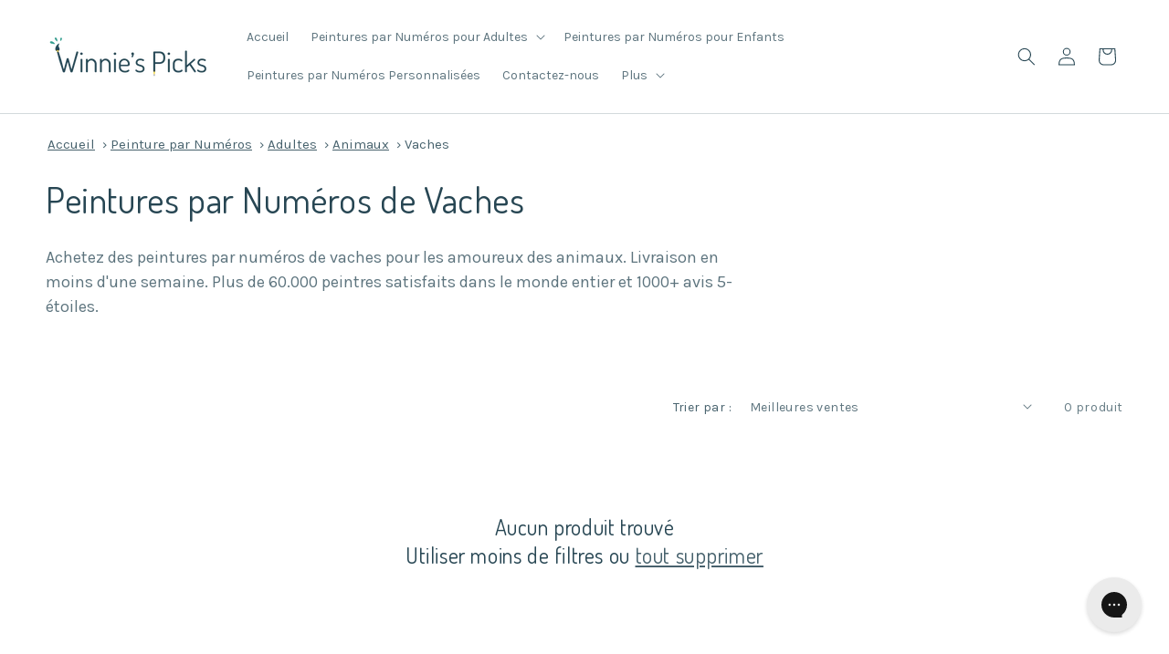

--- FILE ---
content_type: text/css
request_url: https://winniespicks.com/cdn/shop/t/43/assets/component-product-grid.css?v=39136027590180038341728571523
body_size: -731
content:
.product-grid .grid__item {
  padding-bottom: 2rem;
}
.product-grid.negative-margin {
  margin-bottom: -2rem;
}
@media screen and (min-width: 750px) {
  .product-grid .grid__item {
    padding-bottom: 5rem;
  }
  .product-grid.negative-margin {
    margin-bottom: -5rem;
  }
  .product-grid.negative-margin--small {
    margin-bottom: -1rem;
  }
}


--- FILE ---
content_type: text/css
request_url: https://winniespicks.com/cdn/shop/t/43/assets/customJTPL.css?v=32654123645162194271728571523
body_size: 893
content:
.list-social{justify-content:flex-start}.list-social__link{padding-left:0}.newsletter-form{flex-direction:column}.newsletter-form__message--success{position:relative;left:0;bottom:0;margin-bottom:.5rem}.footer__content-bottom{border-top:none;padding-top:0;padding-bottom:0}.footer__content-top{padding-top:5rem;padding-bottom:2rem}.reassurance_content .reassurance_list{padding-top:5rem;text-align:center;padding-bottom:0}.Difficulty_main_inner{display:flex}.Difficulty_main ul{margin:0;padding:0;display:flex;list-style:none}.product__info-container .Difficulty_main{margin-bottom:0}.Difficulty_main_inner,p.product__text{line-height:1em}.Difficulty_main ul li{width:15px;height:15px;border:1px solid #d5d5d5;padding:5px;border-radius:50%;margin-right:5px;font-size:0}.Difficulty_main ul li.active{background:#f9d44f}.Difficulty_main span,p.product__text span{line-height:1em}.Difficulty_main_inner>span,p.product__text span{margin-right:10px}.read-me-content ul{list-style:none}.template-product .custom_section{padding:5rem 0 0}.faq_content .faq_list .accordion__title{text-transform:uppercase;line-height:22px}.template-product .custom_section ul li:last-child{padding-bottom:0}.template-product .custom_section ul{margin-bottom:0}.faq_content_main{padding:5rem 0;margin-top:5rem}.faq_button{padding-top:5rem}.faq_list>p:last-child{margin-bottom:1em!important}.template-product .custom_section ul li{background:transparent url(tick.png) no-repeat;background-position:0 8px;padding:0 0 12px 25px;background-size:15px}body{letter-spacing:0}.green-journey-list-item h3,.green-journey-list-item p{margin:0}.green-journey-section .button{margin-top:0}.green-journey-section li img{width:100px;height:100px;object-fit:contain}.green-journey-section .rich-text__blocks{text-align:center}.green-journey-section ul.green-journey-list-item{margin-top:40px}.reassurance_content li.grid__item p{margin:0;line-height:initial}.footer-block__details-content li a.link{line-height:initial}.footer__content-top .grid__item ul.footer__list-social{padding-left:0;margin-top:15px}.reassurance_content li.grid__item img{height:75px;object-fit:contain;image-rendering:-webkit-optimize-contrast}.reassurance_content ul.reassurance_list{margin:0}ul.footer__list-social li.list-social__item a.link{padding-right:25px}ul.footer__list-social li.list-social__item svg{height:27px;width:27px;fill:#284653}.reassurance_content ul.reassurance_list .grid__item{padding-bottom:5rem}.footer-block__newsletter p.footer-block__subheading{margin-top:0;line-height:initial}.green-journey-section h2{text-transform:capitalize}ul.footer__list-social li.list-social__item svg.icon-instagram path{fill:#284653!important}div#judgeme_product_reviews .jdgm-rev-widg{margin-bottom:0}div#judgeme_product_reviews .jdgm-rev-widg .jdgm-custom-forms-avg-responses{gap:4%;margin-top:25px}div#judgeme_product_reviews .jdgm-rev-widg .jdgm-custom-forms-avg-responses .jdgm-rev__cf-ans{width:30%}@media screen and (max-width: 749px){div#judgeme_product_reviews .jdgm-rev-widg .jdgm-custom-forms-avg-responses{margin-top:20px}div#judgeme_product_reviews .jdgm-rev-widg .jdgm-custom-forms-avg-responses .jdgm-rev__cf-ans{width:100%;margin-top:20px}}.product{margin-bottom:5rem}.template-product .custom-new,.faq_content h2,.template-product .custom_section h2{margin-top:0}.mobile-center.footer-block li a{display:block}.footer-block__details-content li:first-child .link{padding-top:0}.footer-block__details-content .list-menu__item--link{padding-top:1rem;padding-bottom:0;margin-top:0}.green-journey-section .rich-text__blocks{max-width:105rem}.customize-product .main-left-right-sec .left-sec,.customize-product .product .uploadkit-label{width:45%}.customize-product .main-left-right-sec .right-sec,.customize-product .product button.uploadkit-button{width:55%}.breadcrumb{margin:0 0 5rem;padding-left:0}.col-metafield{display:inline-flex;flex-direction:row-reverse}.col-metafield span{padding-right:3px}.breadcrumb a,.breadcrumb span{color:rgba(var(--color-link),var(--alpha-link));text-underline-offset:.3rem;text-decoration-thickness:.1rem;transition:text-decoration-thickness var(--duration-short) ease}.breadcrumb span{padding:.2rem}.uploadkit .uploadkit-uploader button{font-family:var(--font-body-family);font-style:var(--font-body-style);font-weight:var(--font-body-weight);color:rgba(var(--color-foreground),.75)}.right-sec select{font-size:1.6rem}ul.breadcrumb{list-style:none;display:inline-block;margin:2rem 0}.breadcrumb li{display:inline-block}.main-left-right-sec{display:flex;align-items:center;display:-webkit-flex;-webkit-align-items:center;max-width:100%!important}.main-left-right-sec .left-sec,.uploadkit-label{width:35%;margin:0;font-weight:700;text-transform:uppercase}.main-left-right-sec .left-sec label,.uploadkit-label{font-weight:700;margin:0;text-transform:uppercase}.customize-product .uploadkit-uploader button{max-width:25rem;display:inline-block;text-align:left;padding:0 4rem 0 1.5rem!important;font-size:1.6rem!important}.customize-product label.uploadkit-label{display:inline-block;vertical-align:-webkit-baseline-middle;font-size:1.6rem!important}.main-left-right-sec .right-sec ul{float:left}@media screen and (max-width: 1200px) and (min-width: 750px){.customize-product .main-left-right-sec .left-sec,.customize-product .product .uploadkit-label,.customize-product .main-left-right-sec .right-sec,.customize-product .product button.uploadkit-button{width:50%}}@media screen and (min-width: 750px){.collection-hero h1.collection-hero__title{margin-top:0}}@media screen and (max-width: 991px){.main-left-right-sec .left-sec,.product .uploadkit-label{width:40%}.main-left-right-sec .right-sec{width:60%}}@media screen and (min-width: 750px){.page-width.container-inner{max-width:850px!important}}@media screen and (max-width: 749px){.template-product .custom_section ul li{line-height:22px;background-position:0 5px;padding:0 0 15px 25px}.read-me-content ul{padding:0}.read-me-content ul li{padding-right:0}.faq_content .faq_list{padding:0}.faq_button{padding-top:3rem}.reassurance_content ul.reassurance_list .grid__item{padding-bottom:2rem}.footer__content-top .footer-block.grid__item:last-child{margin-bottom:0}.reassurance_content .reassurance_list{padding-bottom:3rem}.footer__content-top{padding-top:0;padding-bottom:0}.footer__content-bottom .footer__column{padding-bottom:1.5rem}.footer__content-top .footer__blocks-wrapper{margin-bottom:0}.breadcrumb{margin-bottom:1.5rem;margin-top:1.5rem}}@media screen and (max-width: 768px){.customize-product .product button.uploadkit-button{padding-right:10px!important}.mobile-center{text-align:center}.facet-checkbox input[type=checkbox]{z-index:10}}@media screen and (max-width: 576px){.new_filter .facets__form{display:block}.new_filter .facets__wrapper{grid-column:unset;grid-row:unset;display:flex;flex-wrap:wrap;margin-left:-.5rem;width:100%}.new_filter .facets__disclosure2{width:31%}.new_filter .collection-filters__item{display:flex;grid-column:unset;grid-row:unset;margin:15px 0}}@media screen and (max-width: 425px){.main-left-right-sec .left-sec,.uploadkit-label{line-height:initial}.product__info-wrapper product-form.product-form{margin-top:0}ul.breadcrumb{margin:0}}
/*# sourceMappingURL=/cdn/shop/t/43/assets/customJTPL.css.map?v=32654123645162194271728571523 */
